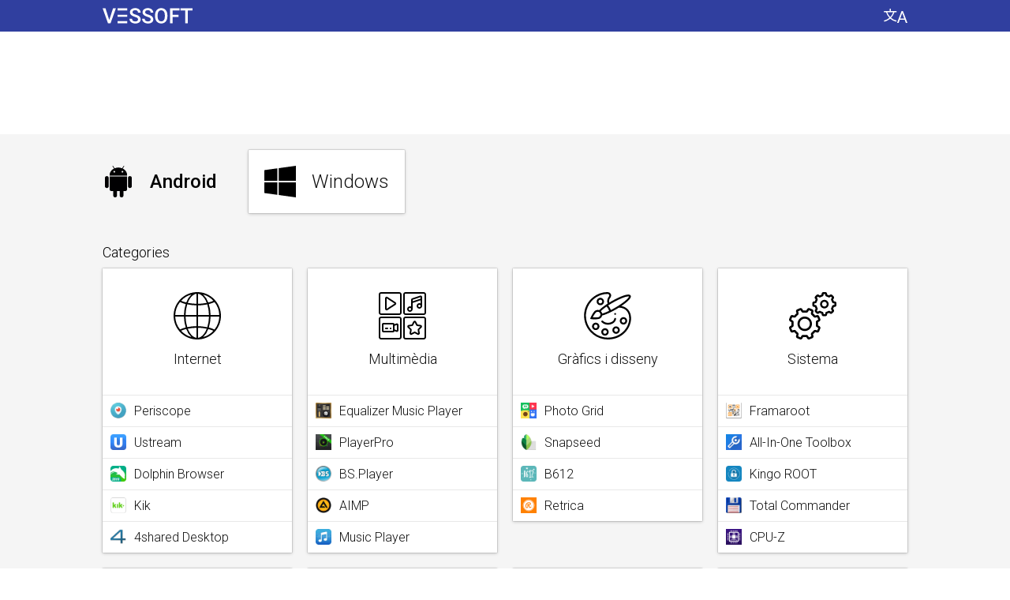

--- FILE ---
content_type: text/html; charset=utf-8
request_url: https://ca.vessoft.com/software/android
body_size: 52529
content:
<!DOCTYPE html><html lang="ca" dir="ltr"><head><meta charset="utf-8"><title>Vessoft - Directori de programari – Android</title><meta name="og:title" content="Vessoft - Directori de programari – Android"><meta name="viewport" content="width=device-width, initial-scale=1.0"><link rel="canonical" href="https://ca.vessoft.com/software/android"><link rel="alternate" href="https://af.vessoft.com/software/android" hreflang="af"><link rel="alternate" href="https://am.vessoft.com/software/android" hreflang="am"><link rel="alternate" href="https://ar.vessoft.com/software/android" hreflang="ar"><link rel="alternate" href="https://az.vessoft.com/software/android" hreflang="az"><link rel="alternate" href="https://be.vessoft.com/software/android" hreflang="be"><link rel="alternate" href="https://bg.vessoft.com/software/android" hreflang="bg"><link rel="alternate" href="https://bn.vessoft.com/software/android" hreflang="bn"><link rel="alternate" href="https://ca.vessoft.com/software/android" hreflang="ca"><link rel="alternate" href="https://ceb.vessoft.com/software/android" hreflang="ceb"><link rel="alternate" href="https://cs.vessoft.com/software/android" hreflang="cs"><link rel="alternate" href="https://cy.vessoft.com/software/android" hreflang="cy"><link rel="alternate" href="https://da.vessoft.com/software/android" hreflang="da"><link rel="alternate" href="https://de.vessoft.com/software/android" hreflang="de"><link rel="alternate" href="https://el.vessoft.com/software/android" hreflang="el"><link rel="alternate" href="https://en.vessoft.com/software/android" hreflang="en"><link rel="alternate" href="https://eo.vessoft.com/software/android" hreflang="eo"><link rel="alternate" href="https://es.vessoft.com/software/android" hreflang="es"><link rel="alternate" href="https://et.vessoft.com/software/android" hreflang="et"><link rel="alternate" href="https://eu.vessoft.com/software/android" hreflang="eu"><link rel="alternate" href="https://fa.vessoft.com/software/android" hreflang="fa"><link rel="alternate" href="https://fi.vessoft.com/software/android" hreflang="fi"><link rel="alternate" href="https://fr.vessoft.com/software/android" hreflang="fr"><link rel="alternate" href="https://ga.vessoft.com/software/android" hreflang="ga"><link rel="alternate" href="https://gl.vessoft.com/software/android" hreflang="gl"><link rel="alternate" href="https://gu.vessoft.com/software/android" hreflang="gu"><link rel="alternate" href="https://ha.vessoft.com/software/android" hreflang="ha"><link rel="alternate" href="https://he.vessoft.com/software/android" hreflang="he"><link rel="alternate" href="https://hi.vessoft.com/software/android" hreflang="hi"><link rel="alternate" href="https://hm.vessoft.com/software/android" hreflang="hmn"><link rel="alternate" href="https://hr.vessoft.com/software/android" hreflang="hr"><link rel="alternate" href="https://ht.vessoft.com/software/android" hreflang="ht"><link rel="alternate" href="https://hu.vessoft.com/software/android" hreflang="hu"><link rel="alternate" href="https://hy.vessoft.com/software/android" hreflang="hy"><link rel="alternate" href="https://id.vessoft.com/software/android" hreflang="id"><link rel="alternate" href="https://ig.vessoft.com/software/android" hreflang="ig"><link rel="alternate" href="https://is.vessoft.com/software/android" hreflang="is"><link rel="alternate" href="https://it.vessoft.com/software/android" hreflang="it"><link rel="alternate" href="https://ja.vessoft.com/software/android" hreflang="ja"><link rel="alternate" href="https://jv.vessoft.com/software/android" hreflang="jv"><link rel="alternate" href="https://ka.vessoft.com/software/android" hreflang="ka"><link rel="alternate" href="https://kk.vessoft.com/software/android" hreflang="kk"><link rel="alternate" href="https://km.vessoft.com/software/android" hreflang="km"><link rel="alternate" href="https://kn.vessoft.com/software/android" hreflang="kn"><link rel="alternate" href="https://ko.vessoft.com/software/android" hreflang="ko"><link rel="alternate" href="https://ky.vessoft.com/software/android" hreflang="ky"><link rel="alternate" href="https://lo.vessoft.com/software/android" hreflang="lo"><link rel="alternate" href="https://lt.vessoft.com/software/android" hreflang="lt"><link rel="alternate" href="https://lv.vessoft.com/software/android" hreflang="lv"><link rel="alternate" href="https://lzh.vessoft.com/software/android" hreflang="zh-Hant"><link rel="alternate" href="https://mi.vessoft.com/software/android" hreflang="mi"><link rel="alternate" href="https://mk.vessoft.com/software/android" hreflang="mk"><link rel="alternate" href="https://mn.vessoft.com/software/android" hreflang="mn"><link rel="alternate" href="https://mr.vessoft.com/software/android" hreflang="mr"><link rel="alternate" href="https://ms.vessoft.com/software/android" hreflang="ms"><link rel="alternate" href="https://mt.vessoft.com/software/android" hreflang="mt"><link rel="alternate" href="https://ne.vessoft.com/software/android" hreflang="ne"><link rel="alternate" href="https://nl.vessoft.com/software/android" hreflang="nl"><link rel="alternate" href="https://pa.vessoft.com/software/android" hreflang="pa"><link rel="alternate" href="https://no.vessoft.com/software/android" hreflang="no"><link rel="alternate" href="https://pl.vessoft.com/software/android" hreflang="pl"><link rel="alternate" href="https://pt.vessoft.com/software/android" hreflang="pt"><link rel="alternate" href="https://ro.vessoft.com/software/android" hreflang="ro"><link rel="alternate" href="https://ru.vessoft.com/software/android" hreflang="ru"><link rel="alternate" href="https://si.vessoft.com/software/android" hreflang="si"><link rel="alternate" href="https://sk.vessoft.com/software/android" hreflang="sk"><link rel="alternate" href="https://sl.vessoft.com/software/android" hreflang="sl"><link rel="alternate" href="https://so.vessoft.com/software/android" hreflang="so"><link rel="alternate" href="https://sq.vessoft.com/software/android" hreflang="sq"><link rel="alternate" href="https://sr.vessoft.com/software/android" hreflang="sr"><link rel="alternate" href="https://sv.vessoft.com/software/android" hreflang="sv"><link rel="alternate" href="https://sw.vessoft.com/software/android" hreflang="sw"><link rel="alternate" href="https://ta.vessoft.com/software/android" hreflang="ta"><link rel="alternate" href="https://te.vessoft.com/software/android" hreflang="te"><link rel="alternate" href="https://tg.vessoft.com/software/android" hreflang="tg"><link rel="alternate" href="https://th.vessoft.com/software/android" hreflang="th"><link rel="alternate" href="https://tk.vessoft.com/software/android" hreflang="tk"><link rel="alternate" href="https://tl.vessoft.com/software/android" hreflang="tl"><link rel="alternate" href="https://tr.vessoft.com/software/android" hreflang="tr"><link rel="alternate" href="https://tt.vessoft.com/software/android" hreflang="tt"><link rel="alternate" href="https://uk.vessoft.com/software/android" hreflang="uk"><link rel="alternate" href="https://ur.vessoft.com/software/android" hreflang="ur"><link rel="alternate" href="https://uz.vessoft.com/software/android" hreflang="uz"><link rel="alternate" href="https://vi.vessoft.com/software/android" hreflang="vi"><link rel="alternate" href="https://yo.vessoft.com/software/android" hreflang="yo"><link rel="alternate" href="https://zh.vessoft.com/software/android" hreflang="zh-Hans"><link rel="alternate" href="https://zu.vessoft.com/software/android" hreflang="zu"><link rel="icon" type="image/png" sizes="192x192" href="https://vessoftstatic.com/static/img/favicon-192.png?m"><link href="https://fonts.googleapis.com/css?family=Roboto:300,400,500" rel="stylesheet"><style>body,input{font-family:Roboto,Arial,sans-serif}</style><style rel="stylesheet" type="text/css">html,body,button,a,i,h1,h2,h4,h6,img{margin:0;padding:0}body{-webkit-tap-highlight-color:transparent}button,img{border:0}button,a{outline:0}b{font-weight:500}a:link{color:#1976d2;text-decoration:none}a:visited{color:#1976d2;text-decoration:none}.n{font-weight:500}.h{display:none}.k{display:none}.l{float:left}.r{float:left}.b{word-break:break-all}.c{margin:auto}.a{position:absolute}.d{direction:rtl}.e{text-shadow:0 0 .0625rem #fff,0 0 .0625rem #fff,0 0 .0625rem #fff,0 0 .0625rem #fff,0 0 .0625rem #fff,0 0 .0625rem #fff,0 0 .0625rem #fff,0 0 .0625rem #fff,0 0 .0625rem #fff,0 0 .0625rem #fff;background-size:0 .0625rem;background-repeat:no-repeat;background-position:left 0 bottom .0625rem;background-image:linear-gradient(to right,#1976d2 0,#1976d2 100%)}.e:hover{background-size:100% .0625rem}.hc{background-color:#303f9f;min-width:100%;height:2.5rem}.h0{width:100%;float:left;height:2.5rem;background-color:#303f9f}.cc{width:100%;float:left;background-color:#fff}.c0{width:100%;float:left;background-color:#f5f5f5;min-width:66.25rem}.c1{width:100%;float:left;background-color:#111;min-width:66.25rem}.c2{width:66.25rem}.h1{width:66.25rem;background-color:#303f9f;height:2.5rem}.pc{padding:0 1.25rem}.lc{display:table-cell;vertical-align:top;white-space:nowrap;text-align:left;padding:0 2.5rem 0 1.25rem}.li{float:left;height:1.875rem;padding:.625rem 0 0;text-align:center}.l0{float:left;width:7.125rem;height:1.25rem;background:url([data-uri])}.cs{background-color:#303f9f;display:table-cell;vertical-align:top;text-align:center;height:2.5rem;width:100%}.hm{display:table-cell;text-align:right}.h2{float:right;padding:0 1.25rem 0 2.5rem}.hl{float:right;cursor:pointer;background-color:#303f9f;padding:.625rem 0}.hi{display:block;width:1.875rem;height:1.25rem;background:url([data-uri])}.ah{float:left;display:inline-block;width:100%;box-sizing:border-box;padding:1.25rem 0}.a0{display:block;width:100%;height:5.625rem;margin:auto}.sn{float:left;padding:.5rem .125rem .5rem 0}.sq{display:block;width:.875rem;height:.875rem;background:url([data-uri])}.su{display:block;width:.875rem;height:.875rem;background:url([data-uri])}.cl{float:left;width:63.75rem;padding:0 0 1.25rem}.sv{float:left;width:63.75rem}.c4{float:left;width:63.75rem;padding:.625rem 0}.lh{padding:.625rem 0}.sy{width:20rem}.l2{font-weight:300;font-size:1.125rem;line-height:1.25rem}.c5{font-weight:300;font-size:1.125rem;line-height:1.25rem}.ci{float:left;width:63.75rem}.cg{float:left;width:100%}.cm{float:left;width:63.75rem}.io{float:left;width:100%}.i0{float:left;padding:0 0 .9375rem;width:15rem}.l3{float:left;width:63.75rem}.l4{float:left;width:63.75rem;box-sizing:border-box;padding:0}.lo{float:left;width:63.75rem;box-sizing:border-box;padding:0 0 .625rem}.ib{float:left;width:63.75rem;box-sizing:border-box;padding:0 0 1.875rem}.l5{float:left}.l6{position:relative;float:left;max-width:20rem;min-width:7.5rem;width:20rem;padding:0 0 1.25rem}.i1{padding:0 1.25rem 1.25rem 0}.l7{padding:0 1.875rem 1.25rem 0}.i2{position:relative;float:left;width:100%;border-radius:.0625rem;box-shadow:0 .0625rem .25rem 0 rgba(0,0,0,.2),0 0 0 .0625rem rgba(0,0,0,.1)}.l8{position:relative;float:left;width:100%;border-radius:.0625rem;box-shadow:0 .0625rem .25rem 0 rgba(0,0,0,.2),0 0 0 .0625rem rgba(0,0,0,.1)}.xb{position:absolute;z-index:20;width:100%;height:100%}.az:hover .xb,.bl:hover .xb,.bn:hover .xb,.bz:hover .xb,.l9:hover .xb{background-color:#1e88e5;opacity:.3}.r0{position:relative;float:left;width:15rem;border-radius:.1875rem}.l9{position:relative;float:left;text-align:center;width:20rem;border-radius:.1875rem;background-color:#fff}.xi{float:left;box-sizing:border-box;padding:1.25rem 1.25rem 0;height:4.375rem;width:100%;overflow:hidden;background-color:#fff}.xc{float:left;width:3.125rem;height:3.125rem}.x0{width:3.125rem;height:3.125rem}.la{float:left;width:20rem;height:12.5rem;overflow:hidden;margin-top:1.25rem}.lg{float:left;overflow:hidden;max-height:2.5rem;width:20rem}.lj{white-space:nowrap;font-size:0;text-align:left;height:2.5rem;box-sizing:border-box;padding:0 1.25rem;width:20rem}.lj:after{display:inline-block;vertical-align:middle;height:100%;content:''}.lk{display:inline-block;vertical-align:middle;white-space:normal}.ln{color:#111;text-shadow:0 0 .125rem #fff,0 0 .125rem #fff,0 0 .125rem #fff,0 0 .125rem #fff,0 0 .125rem #fff,0 0 .125rem #fff,0 0 .125rem #fff,0 0 .125rem #fff,0 0 .125rem #fff,0 0 .125rem #fff,0 0 .125rem #fff,0 0 .125rem #fff,0 0 .125rem #fff,0 0 .125rem #fff,0 0 .125rem #fff,0 0 .125rem #fff,0 0 .125rem #fff,0 0 .125rem #fff,0 0 .125rem #fff,0 0 .125rem #fff;background-size:0 .0625rem;background-repeat:no-repeat;background-position:left 0 bottom .125rem;background-image:linear-gradient(to right,#111 0,#111 100%);font-weight:300;font-size:1.75rem;line-height:2.5rem}.l9:hover .ln{background-size:100% .0625rem}.lu{float:left;width:100%;height:2.5rem}.lv{width:5rem;padding:.3125rem 0 .3125rem 1.25rem}.lw{float:left;width:20rem;box-sizing:border-box;padding:0 1.25rem}.lx{text-align:left;font-size:.875rem;line-height:1.25rem;color:#111}.ly{position:absolute;bottom:0;height:1.25rem;width:100%;background-color:#fff;border-radius:0 0 .125rem .125rem}.bj{float:left;margin:0 1.25rem 0 0}.bk{float:left;padding:0 0 1.25rem}.ob{float:left;padding:0 0 1.25rem}.bl{float:left;position:relative;width:20rem}.bn{float:left;position:relative}.bo{float:left;position:relative;width:100%}.bp{float:left;background-color:#fff;border-radius:.0625rem;box-shadow:0 .0625rem .25rem 0 rgba(0,0,0,.2),0 0 0 .0625rem rgba(0,0,0,.1);box-sizing:border-box;padding:1.25rem 1.25rem 0;position:relative}.bq{float:left;box-sizing:border-box;padding:1.25rem 1.25rem 0 0}.br{float:left;width:3.75rem;height:2.5rem;padding-bottom:1.25rem;position:absolute;top:1.25rem;left:1.25rem}.bs{float:left;width:3.75rem;height:2.5rem;padding-bottom:1.25rem}.bu{float:left;width:2.5rem;height:2.5rem}.iw{background:url([data-uri])}.ia{background:url([data-uri])}.bv{float:left;padding-bottom:1.25rem;margin:0 0 0 3.75rem;width:13.75rem}.bw{float:left;padding-bottom:1.25rem}.bx{font-weight:300;font-size:1.5rem;line-height:2.5rem;color:#111;text-shadow:0 0 .125rem #fff,0 0 .125rem #fff,0 0 .125rem #fff,0 0 .125rem #fff,0 0 .125rem #fff,0 0 .125rem #fff,0 0 .125rem #fff,0 0 .125rem #fff,0 0 .125rem #fff,0 0 .125rem #fff,0 0 .125rem #fff,0 0 .125rem #fff,0 0 .125rem #fff,0 0 .125rem #fff,0 0 .125rem #fff,0 0 .125rem #fff,0 0 .125rem #fff,0 0 .125rem #fff,0 0 .125rem #fff,0 0 .125rem #fff;background-size:0 .0625rem;background-repeat:no-repeat;background-position:left 0 bottom .125rem;background-image:linear-gradient(to right,#111 0,#111 100%)}.bl:hover .bx,.bn:hover .bx{background-size:100% .0625rem}.by{font-weight:500;font-size:1.5rem;line-height:2.5rem}.bz{float:left;position:relative;border-radius:.0625rem;box-shadow:0 .0625rem .25rem 0 rgba(0,0,0,.2),0 0 0 .0625rem rgba(0,0,0,.1);width:3.75rem;height:3.125rem;margin:0 .625rem .625rem 0;background-color:#fff}.e0{float:left;position:relative;width:3.75rem;height:3.125rem;margin:0 .625rem .625rem 0}.e1{float:left;box-sizing:border-box;padding:.3125rem 0 0;width:100%;text-align:center}.e2{font-weight:300;font-size:1.5rem;line-height:2.5rem;color:#111;text-shadow:0 0 .125rem #fff,0 0 .125rem #fff,0 0 .125rem #fff,0 0 .125rem #fff,0 0 .125rem #fff,0 0 .125rem #fff,0 0 .125rem #fff,0 0 .125rem #fff,0 0 .125rem #fff,0 0 .125rem #fff,0 0 .125rem #fff,0 0 .125rem #fff,0 0 .125rem #fff,0 0 .125rem #fff,0 0 .125rem #fff,0 0 .125rem #fff,0 0 .125rem #fff,0 0 .125rem #fff,0 0 .125rem #fff,0 0 .125rem #fff;background-size:0 .0625rem;background-repeat:no-repeat;background-position:left 0 bottom .125rem;background-image:linear-gradient(to right,#111 0,#111 100%)}.bz:hover .e2{background-size:100% .0625rem}.e3{font-weight:500;font-size:1.75rem;line-height:2.5rem}.ec{float:left;position:relative;width:100%;height:100%;overflow:hidden;background-color:#fff;border-radius:0 0 .0625rem .0625rem}.e4{position:absolute;top:0;z-index:2;width:100%;height:100%}.tl:hover .e4{background-color:#1e88e5;opacity:.3}.e9{float:left;width:100%;height:10rem}.ea{position:relative;width:100%;height:100%;white-space:nowrap;text-align:center;font-size:0}.ea:after{display:inline-block;vertical-align:middle;height:100%;content:''}.eb{display:inline-block;vertical-align:middle;white-space:normal}.t0{height:2.5rem;width:100%;box-sizing:border-box;padding:.625rem 1.25rem 0}.t1{max-height:3.75rem;overflow:hidden;text-align:center}.ti{font-weight:300;font-size:1.125rem;line-height:1.875rem;color:#111;text-shadow:0 0 .125rem #fff,0 0 .125rem #fff,0 0 .125rem #fff,0 0 .125rem #fff,0 0 .125rem #fff,0 0 .125rem #fff,0 0 .125rem #fff,0 0 .125rem #fff,0 0 .125rem #fff,0 0 .125rem #fff,0 0 .125rem #fff,0 0 .125rem #fff,0 0 .125rem #fff,0 0 .125rem #fff,0 0 .125rem #fff,0 0 .125rem #fff,0 0 .125rem #fff,0 0 .125rem #fff,0 0 .125rem #fff,0 0 .125rem #fff;background-size:0 .0625rem;background-repeat:no-repeat;background-position:left 0 bottom .0625rem;background-image:linear-gradient(to right,#111 0,#111 100%)}.tl:hover .ti{background-size:100% .0625rem}.i3{height:3.75rem;width:100%}.i4{width:3.75rem;height:3.75rem}.ed{float:left;width:100%}.ee{float:left;width:100%;height:2.5rem}.ef,.ef:before{float:left;width:100%}.ef:before{content:'';height:.0625rem;background-color:#e8e8e8}.eg{position:relative;float:left;width:100%;height:2.4375rem}.eh{position:absolute;top:0;z-index:2;width:100%;height:100%}.ef:hover .eh{background-color:#1e88e5;opacity:.3}.ej{position:absolute;top:.5625rem;left:.625rem;width:1.25rem;height:1.25rem}.ek{width:1.25rem;height:1.25rem}.em{float:left;overflow:hidden;height:1.875rem;padding:.3125rem .625rem 0 2.5rem}.en{font-weight:300;font-size:1rem;line-height:1.875rem;color:#111;text-shadow:0 0 .125rem #fff,0 0 .125rem #fff,0 0 .125rem #fff,0 0 .125rem #fff,0 0 .125rem #fff,0 0 .125rem #fff,0 0 .125rem #fff,0 0 .125rem #fff,0 0 .125rem #fff,0 0 .125rem #fff,0 0 .125rem #fff,0 0 .125rem #fff,0 0 .125rem #fff,0 0 .125rem #fff,0 0 .125rem #fff,0 0 .125rem #fff,0 0 .125rem #fff,0 0 .125rem #fff,0 0 .125rem #fff,0 0 .125rem #fff;background-size:0 .0625rem;background-repeat:no-repeat;background-position:left 0 bottom .0625rem;background-image:linear-gradient(to right,#111 0,#111 100%)}.ef:hover .en{background-size:100% .0625rem}.f2{float:left;padding:1.875rem 0 5rem;width:63.75rem}.f3{float:right}.ft{float:left;font-size:.875rem;line-height:1.25rem;color:#fff}.fl{float:left;font-size:.875rem;line-height:1.25rem}.f4{color:#fff;text-shadow:0 0 .0625rem #111,0 0 .0625rem #111,0 0 .0625rem #111,0 0 .0625rem #111,0 0 .0625rem #111,0 0 .0625rem #111,0 0 .0625rem #111,0 0 .0625rem #111,0 0 .0625rem #111,0 0 .0625rem #111;background-size:0 .0625rem;background-repeat:no-repeat;background-position:left 0 bottom .0625rem;background-image:linear-gradient(to right,#fff 0,#fff 100%)}.f4:hover{background-size:100% .0625rem}.fp{float:left;width:15rem}.f5{float:left;width:15rem}.pl{font-size:.875rem;line-height:1.25rem}.pi{color:#fff;text-shadow:0 0 .0625rem #111,0 0 .0625rem #111,0 0 .0625rem #111,0 0 .0625rem #111,0 0 .0625rem #111,0 0 .0625rem #111,0 0 .0625rem #111,0 0 .0625rem #111,0 0 .0625rem #111,0 0 .0625rem #111;background-size:0 .0625rem;background-repeat:no-repeat;background-position:left 0 bottom .0625rem;background-image:linear-gradient(to right,#fff 0,#fff 100%)}.pi:hover{background-size:100% .0625rem}.f6{position:fixed;z-index:2000;top:0;left:0;width:100%;height:100%;background-color:#000;opacity:.7}.eo{position:absolute;z-index:2001;top:3.75rem;opacity:1;padding:0 0 0 14.0625rem}.ep{float:left;background-color:#fff;border-radius:.1875rem;padding:1.25rem 1.875rem}.eq{background-color:#fff;float:left;width:31.875rem}.h3{float:left;width:31.875rem;padding:0 0 1.25rem}.h4{float:left;font-weight:300;font-size:2rem;line-height:2.5rem;width:28.125rem}.er{cursor:pointer;background-color:#fff;width:2.5rem;height:2.5rem;float:right}.i5{float:left;width:2.5rem;height:2.5rem;background:url([data-uri])}.i5:hover{background:url([data-uri])}.es{float:left;width:31.875rem}.et{float:left;width:31.875rem;padding:0 0 .625rem}.ev{float:left;width:11.25rem}.ew{float:left;width:9.375rem}.ex{float:left;width:9.375rem;padding:0 0 .625rem;font-size:1rem;line-height:1.25rem}.ey{float:left;width:9.375rem;font-size:.875rem;line-height:1.875rem}.p0{float:left;padding:1.25rem 0 0;width:63.75rem}.pa{float:left;width:100%;padding-bottom:1.25rem}</style></head><body><div class="hc" id="js_header_container"><div class="h0"><div class="h1 c" id="js_ah"><div class="lc"><div class="li"><div class="l0"></div></div></div><div class="cs"></div><div class="hm"><div class="h2"><button class="hl" id="js_settings_show" aria-label="Canviar d’idioma"><i class="hi"></i></button></div></div></div></div></div><div class="cc"><div class="c2 c" id="js_at"><div class="pc"><script>ve={};ve.main={};ve.main.main={};(function(main){main.element=function(e){return document.getElementById(e)};main.index_of=function(n,f){return n.indexOf(f)};main.onresize=function(n){return main.fn_register("onresize",n)};main.fn_register=function(n,o){var i;return"function"==typeof window[n]?(i=window[n],window[n]=function(){return i(),o()}):window[n]=function(){return o()}};}(ve.main.main));ve.main.design={};(function(design,$e,$m){design.content_center=function(i){var n,e,t,a=function(i){return design.remove_class(i,"c"),design.add_class(i,"r")},v=function(i,n){return $e(i).style.padding="0 0 0 "+n+"px"},r=function(){var i,n,e,t,a,r,s=window.ve_design_initialization,o=s,d=o.is_timer,_=o.timer,u=o.width,l=o.offsets,c=o.elements;for(d&&clearTimeout(_),s.is_timer=!1,(a=(window.innerWidth-u)/2)<0&&(a=0),r=[],n=0,t=c.length;n<t;n++)void 0!==(e=l[i=c[n]])&&Math.abs(e-a)<.5||(l[i]=a,r.push(v(i,a)));return r},s=function(){var i=window.ve_design_initialization,n=i,e=n.is_timer,n=n.timer;return e&&clearTimeout(n),i.timer=setTimeout(r,50)},o=function(){var i=window.ve_design_initialization,n=i.initialized;if(!n){if(!document.hasFocus())return!1;i.initialized=!0;var n=i,e=n.is_focus_interval,n=n.focus_interval;return e&&(i.is_focus_interval=!1,clearInterval(n)),r()}},d=function(){var i=window.ve_design_initialization;return i.is_focus_interval=!0,i.focus_interval=setInterval(o,200)};return void 0===window.ve_design_initialization?(t=document.hasFocus(),0,t={width:$e("js_ah").getBoundingClientRect().width,offsets:{},elements:e=["js_ah"],initialized:n=!!t,is_timer:!1,timer:!1},window.ve_design_initialization=t,a("js_ah"),r(),n||d(),$m.onresize(function(){return(n=window.ve_design_initialization.initialized)||o(),s()})):e=window.ve_design_initialization.elements,a(i),e.push(i),r()};design.remove_class=function(e,s){var i,e=$e(e);if(e&&(i=design.get_classes_pure(e),-1!==(s=$m.index_of(i,s))))return i.splice(s,1),design.set_classes_pure(e,i)};design.get_classes_pure=function(n){return n.className.split(" ")};design.set_classes_pure=function(n,a){return n.className=a.join(" ")};design.add_class=function(e,s){var n,e=$e(e);if(e&&(n=design.get_classes_pure(e),-1===$m.index_of(n,s)))return n.push(s),design.set_classes_pure(e,n)};}(ve.main.design,ve.main.main.element,ve.main.main));ve.main.design.content_center("js_at");</script><div class="ah"><script async="" src="//pagead2.googlesyndication.com/pagead/js/adsbygoogle.js"></script><ins class="a0 adsbygoogle" data-ad-client="ca-pub-8581079972849502" data-ad-slot="5587122124"></ins><script>(adsbygoogle=window.adsbygoogle||[]).push({});</script></div></div></div></div><div class="c0"><div class="c2 c" id="js_al"><div class="pc"><script>ve.main.design.content_center("js_al");</script><script>(function(main){main.get_cookie=function(t){for(var n,r,e=document.cookie,i=0,o=(e=e.split(" ")).length;i<o;i++)if((r=e[i].split("="))[0]===t)return r=";"===(r=r[1])[(n=r.length)-1]?r.substr(0,n-1):r;return!1};main.set_cookie=function(e,t,i){var n=new Date;return n.setTime(n.getTime()+1e3*i),i=(i=e+"="+t)+("; expires="+n.toGMTString())+"; path=/",document.cookie=i};main.add_event=function(e,n,t){return main.element(e).addEventListener(n,t)};}(ve.main.main));(function(design){design.hide=function(n){return design.add_class(n,"h")};}(ve.main.design));ve.software={};ve.software.software={};(function(software,$d,$m){software.cookies=function(){for(var e,n,o=function(){for(var e,n=[],o=e=1;e<=2;o=++e)n.push($d.hide("cookie_ok_"+o));return n},t=setInterval(function(){if($m.get_cookie("cm"))return clearInterval(t),o()},500),r=[],c=n=1;n<=2;c=++n)e="cookie_ok_"+c+"_button",$m.element(e)&&r.push($m.add_event(e,"click",function(){return $m.set_cookie("cm","1",315576e3),o()}));return r};}(ve.software.software,ve.main.design,ve.main.main));ve.software.software.cookies();</script><div class="p0"><div class="sv"><div class="lo"><div class="ob bj"><div class="bo"><div class="bq"><div class="bs"><i class="bu ia"></i></div><div class="bw"><b class="by f">Android</b></div></div></div></div><div class="ob bj"><a class="bn" href="https://ca.vessoft.com/software/windows"><div class="xb"></div><div class="bp"><div class="bs"><i class="bu iw"></i></div><div class="bw"><span class="bx f">Windows</span></div></div></a></div></div></div><div class="cl"><div class="c4"><div class="c5">Categories</div></div><div class="ci"><div class="cm"><div class="cg"><div class="i0 i1 gf"><div class="io"><div class="i2"><div class="r0"><div class="ec"><div class="e9"><div class="ea"><a class="tl" href="https://ca.vessoft.com/software/android/category/internet"><div class="e4"></div><div class="eb"><div class="i3"><img class="i4" src="[data-uri]"/></div><div class="t0"><div class="t1"><span class="ti">Internet</span></div></div></div></a></div></div><div class="ed"><a class="ee" href="https://ca.vessoft.com/software/android/download/periscope"><div class="ef"><div class="eg"><div class="eh"></div><div class="ej"><img class="ek" src="[data-uri]"/></div><div class="em"><span class="en f">Periscope</span></div></div></div></a><a class="ee" href="https://ca.vessoft.com/software/android/download/ustream"><div class="ef"><div class="eg"><div class="eh"></div><div class="ej"><img class="ek" src="[data-uri]"/></div><div class="em"><span class="en f">Ustream</span></div></div></div></a><a class="ee" href="https://ca.vessoft.com/software/android/download/dolphinbrowser"><div class="ef"><div class="eg"><div class="eh"></div><div class="ej"><img class="ek" src="[data-uri]"/></div><div class="em"><span class="en f">Dolphin Browser</span></div></div></div></a><a class="ee" href="https://ca.vessoft.com/software/android/download/kik"><div class="ef"><div class="eg"><div class="eh"></div><div class="ej"><img class="ek" src="[data-uri]"/></div><div class="em"><span class="en f">Kik</span></div></div></div></a><a class="ee" href="https://ca.vessoft.com/software/android/download/4sd"><div class="ef"><div class="eg"><div class="eh"></div><div class="ej"><img class="ek" src="[data-uri]"/></div><div class="em"><span class="en f">4shared Desktop</span></div></div></div></a></div></div></div></div></div></div><div class="i0 i1 gf"><div class="io"><div class="i2"><div class="r0"><div class="ec"><div class="e9"><div class="ea"><a class="tl" href="https://ca.vessoft.com/software/android/category/multimedia"><div class="e4"></div><div class="eb"><div class="i3"><img class="i4" src="[data-uri]"/></div><div class="t0"><div class="t1"><span class="ti">Multimèdia</span></div></div></div></a></div></div><div class="ed"><a class="ee" href="https://ca.vessoft.com/software/android/download/equalizerp"><div class="ef"><div class="eg"><div class="eh"></div><div class="ej"><img class="ek" src="[data-uri]"/></div><div class="em"><span class="en f">Equalizer Music Player Booster</span></div></div></div></a><a class="ee" href="https://ca.vessoft.com/software/android/download/playerpro"><div class="ef"><div class="eg"><div class="eh"></div><div class="ej"><img class="ek" src="[data-uri]"/></div><div class="em"><span class="en f">PlayerPro</span></div></div></div></a><a class="ee" href="https://ca.vessoft.com/software/android/download/bsplayer"><div class="ef"><div class="eg"><div class="eh"></div><div class="ej"><img class="ek" src="[data-uri]"/></div><div class="em"><span class="en f">BS.Player</span></div></div></div></a><a class="ee" href="https://ca.vessoft.com/software/android/download/aimp"><div class="ef"><div class="eg"><div class="eh"></div><div class="ej"><img class="ek" src="[data-uri]"/></div><div class="em"><span class="en f">AIMP</span></div></div></div></a><a class="ee" href="https://ca.vessoft.com/software/android/download/musicplayer"><div class="ef"><div class="eg"><div class="eh"></div><div class="ej"><img class="ek" src="[data-uri]"/></div><div class="em"><span class="en f">Music Player</span></div></div></div></a></div></div></div></div></div></div><div class="i0 i1 gf"><div class="io"><div class="i2"><div class="r0"><div class="ec"><div class="e9"><div class="ea"><a class="tl" href="https://ca.vessoft.com/software/android/category/graphics-and-design"><div class="e4"></div><div class="eb"><div class="i3"><img class="i4" src="[data-uri]"/></div><div class="t0"><div class="t1"><span class="ti">Gràfics i disseny</span></div></div></div></a></div></div><div class="ed"><a class="ee" href="https://ca.vessoft.com/software/android/download/photogrid"><div class="ef"><div class="eg"><div class="eh"></div><div class="ej"><img class="ek" src="[data-uri]"/></div><div class="em"><span class="en f">Photo Grid</span></div></div></div></a><a class="ee" href="https://ca.vessoft.com/software/android/download/snapseed"><div class="ef"><div class="eg"><div class="eh"></div><div class="ej"><img class="ek" src="[data-uri]"/></div><div class="em"><span class="en f">Snapseed</span></div></div></div></a><a class="ee" href="https://ca.vessoft.com/software/android/download/b612"><div class="ef"><div class="eg"><div class="eh"></div><div class="ej"><img class="ek" src="[data-uri]"/></div><div class="em"><span class="en f">B612</span></div></div></div></a><a class="ee" href="https://ca.vessoft.com/software/android/download/retrica"><div class="ef"><div class="eg"><div class="eh"></div><div class="ej"><img class="ek" src="[data-uri]"/></div><div class="em"><span class="en f">Retrica</span></div></div></div></a></div></div></div></div></div></div><div class="i0 gf"><div class="io"><div class="i2"><div class="r0"><div class="ec"><div class="e9"><div class="ea"><a class="tl" href="https://ca.vessoft.com/software/android/category/system"><div class="e4"></div><div class="eb"><div class="i3"><img class="i4" src="[data-uri]"/></div><div class="t0"><div class="t1"><span class="ti">Sistema</span></div></div></div></a></div></div><div class="ed"><a class="ee" href="https://ca.vessoft.com/software/android/download/framaroot"><div class="ef"><div class="eg"><div class="eh"></div><div class="ej"><img class="ek" src="[data-uri]"/></div><div class="em"><span class="en f">Framaroot</span></div></div></div></a><a class="ee" href="https://ca.vessoft.com/software/android/download/allinonet"><div class="ef"><div class="eg"><div class="eh"></div><div class="ej"><img class="ek" src="[data-uri]"/></div><div class="em"><span class="en f">All-In-One Toolbox</span></div></div></div></a><a class="ee" href="https://ca.vessoft.com/software/android/download/kingoroot"><div class="ef"><div class="eg"><div class="eh"></div><div class="ej"><img class="ek" src="[data-uri]"/></div><div class="em"><span class="en f">Kingo ROOT</span></div></div></div></a><a class="ee" href="https://ca.vessoft.com/software/android/download/totalcmd"><div class="ef"><div class="eg"><div class="eh"></div><div class="ej"><img class="ek" src="[data-uri]"/></div><div class="em"><span class="en f">Total Commander</span></div></div></div></a><a class="ee" href="https://ca.vessoft.com/software/android/download/cpuz"><div class="ef"><div class="eg"><div class="eh"></div><div class="ej"><img class="ek" src="[data-uri]"/></div><div class="em"><span class="en f">CPU-Z</span></div></div></div></a></div></div></div></div></div></div></div><div class="cg"><div class="i0 i1 gf"><div class="io"><div class="i2"><div class="r0"><div class="ec"><div class="e9"><div class="ea"><a class="tl" href="https://ca.vessoft.com/software/android/category/lifestyle"><div class="e4"></div><div class="eb"><div class="i3"><img class="i4" src="[data-uri]"/></div><div class="t0"><div class="t1"><span class="ti">Estil de vida</span></div></div></div></a></div></div><div class="ed"><a class="ee" href="https://ca.vessoft.com/software/android/download/mobogenie"><div class="ef"><div class="eg"><div class="eh"></div><div class="ej"><img class="ek" src="[data-uri]"/></div><div class="em"><span class="en f">Mobogenie</span></div></div></div></a><a class="ee" href="https://ca.vessoft.com/software/android/download/bbcnews"><div class="ef"><div class="eg"><div class="eh"></div><div class="ej"><img class="ek" src="[data-uri]"/></div><div class="em"><span class="en f">BBC News</span></div></div></div></a><a class="ee" href="https://ca.vessoft.com/software/android/download/flipboard"><div class="ef"><div class="eg"><div class="eh"></div><div class="ej"><img class="ek" src="[data-uri]"/></div><div class="em"><span class="en f">Flipboard</span></div></div></div></a><a class="ee" href="https://ca.vessoft.com/software/android/download/humblebundle"><div class="ef"><div class="eg"><div class="eh"></div><div class="ej"><img class="ek" src="[data-uri]"/></div><div class="em"><span class="en f">Humble Bundle</span></div></div></div></a><a class="ee" href="https://ca.vessoft.com/software/android/download/busuu"><div class="ef"><div class="eg"><div class="eh"></div><div class="ej"><img class="ek" src="[data-uri]"/></div><div class="em"><span class="en f">Busuu</span></div></div></div></a></div></div></div></div></div></div><div class="i0 i1 gf"><div class="io"><div class="i2"><div class="r0"><div class="ec"><div class="e9"><div class="ea"><a class="tl" href="https://ca.vessoft.com/software/android/category/security"><div class="e4"></div><div class="eb"><div class="i3"><img class="i4" src="[data-uri]"/></div><div class="t0"><div class="t1"><span class="ti">Seguretat</span></div></div></div></a></div></div><div class="ed"><a class="ee" href="https://ca.vessoft.com/software/android/download/360security"><div class="ef"><div class="eg"><div class="eh"></div><div class="ej"><img class="ek" src="[data-uri]"/></div><div class="em"><span class="en f">360 Security</span></div></div></div></a><a class="ee" href="https://ca.vessoft.com/software/android/download/blokker"><div class="ef"><div class="eg"><div class="eh"></div><div class="ej"><img class="ek" src="[data-uri]"/></div><div class="em"><span class="en f">Blokker</span></div></div></div></a><a class="ee" href="https://ca.vessoft.com/software/android/download/applock"><div class="ef"><div class="eg"><div class="eh"></div><div class="ej"><img class="ek" src="[data-uri]"/></div><div class="em"><span class="en f">AppLock</span></div></div></div></a><a class="ee" href="https://ca.vessoft.com/software/android/download/cmsecurity"><div class="ef"><div class="eg"><div class="eh"></div><div class="ej"><img class="ek" src="[data-uri]"/></div><div class="em"><span class="en f">CM Security</span></div></div></div></a></div></div></div></div></div></div><div class="i0 i1 gf"><div class="io"><div class="i2"><div class="r0"><div class="ec"><div class="e9"><div class="ea"><a class="tl" href="https://ca.vessoft.com/software/android/category/network"><div class="e4"></div><div class="eb"><div class="i3"><img class="i4" src="[data-uri]"/></div><div class="t0"><div class="t1"><span class="ti">Xarxa</span></div></div></div></a></div></div><div class="ed"><a class="ee" href="https://ca.vessoft.com/software/android/download/onavocount"><div class="ef"><div class="eg"><div class="eh"></div><div class="ej"><img class="ek" src="[data-uri]"/></div><div class="em"><span class="en f">Onavo Count</span></div></div></div></a><a class="ee" href="https://ca.vessoft.com/software/android/download/hola"><div class="ef"><div class="eg"><div class="eh"></div><div class="ej"><img class="ek" src="[data-uri]"/></div><div class="em"><span class="en f">Hola</span></div></div></div></a><a class="ee" href="https://ca.vessoft.com/software/android/download/remotemouse"><div class="ef"><div class="eg"><div class="eh"></div><div class="ej"><img class="ek" src="[data-uri]"/></div><div class="em"><span class="en f">Remote Mouse</span></div></div></div></a><a class="ee" href="https://ca.vessoft.com/software/android/download/speedtest"><div class="ef"><div class="eg"><div class="eh"></div><div class="ej"><img class="ek" src="[data-uri]"/></div><div class="em"><span class="en f">Speedtest</span></div></div></div></a><a class="ee" href="https://ca.vessoft.com/software/android/download/openvpn"><div class="ef"><div class="eg"><div class="eh"></div><div class="ej"><img class="ek" src="[data-uri]"/></div><div class="em"><span class="en f">OpenVPN</span></div></div></div></a></div></div></div></div></div></div><div class="i0 gf"><div class="io"><div class="i2"><div class="r0"><div class="ec"><div class="e9"><div class="ea"><a class="tl" href="https://ca.vessoft.com/software/android/category/office"><div class="e4"></div><div class="eb"><div class="i3"><img class="i4" src="[data-uri]"/></div><div class="t0"><div class="t1"><span class="ti">Oficina</span></div></div></div></a></div></div><div class="ed"><a class="ee" href="https://ca.vessoft.com/software/android/download/docstogo"><div class="ef"><div class="eg"><div class="eh"></div><div class="ej"><img class="ek" src="[data-uri]"/></div><div class="em"><span class="en f">Documents To Go</span></div></div></div></a><a class="ee" href="https://ca.vessoft.com/software/android/download/mindomo"><div class="ef"><div class="eg"><div class="eh"></div><div class="ej"><img class="ek" src="[data-uri]"/></div><div class="em"><span class="en f">Mindomo</span></div></div></div></a><a class="ee" href="https://ca.vessoft.com/software/android/download/audible"><div class="ef"><div class="eg"><div class="eh"></div><div class="ej"><img class="ek" src="[data-uri]"/></div><div class="em"><span class="en f">Audible</span></div></div></div></a><a class="ee" href="https://ca.vessoft.com/software/android/download/polarisoffice"><div class="ef"><div class="eg"><div class="eh"></div><div class="ej"><img class="ek" src="[data-uri]"/></div><div class="em"><span class="en f">Polaris Office</span></div></div></div></a><a class="ee" href="https://ca.vessoft.com/software/android/download/asana"><div class="ef"><div class="eg"><div class="eh"></div><div class="ej"><img class="ek" src="[data-uri]"/></div><div class="em"><span class="en f">Asana</span></div></div></div></a></div></div></div></div></div></div></div><div class="cg"><div class="i0 i1 gf"><div class="io"><div class="i2"><div class="r0"><div class="ec"><div class="e9"><div class="ea"><a class="tl" href="https://ca.vessoft.com/software/android/category/entertainment"><div class="e4"></div><div class="eb"><div class="i3"><img class="i4" src="[data-uri]"/></div><div class="t0"><div class="t1"><span class="ti"><span class="s">Entreteniment</span></span></div></div></div></a></div></div><div class="ed"><a class="ee" href="https://ca.vessoft.com/software/android/download/dubsmash"><div class="ef"><div class="eg"><div class="eh"></div><div class="ej"><img class="ek" src="[data-uri]"/></div><div class="em"><span class="en f">Dubsmash</span></div></div></div></a><a class="ee" href="https://ca.vessoft.com/software/android/download/uplay"><div class="ef"><div class="eg"><div class="eh"></div><div class="ej"><img class="ek" src="[data-uri]"/></div><div class="em"><span class="en f">Uplay</span></div></div></div></a><a class="ee" href="https://ca.vessoft.com/software/android/download/playstation"><div class="ef"><div class="eg"><div class="eh"></div><div class="ej"><img class="ek" src="[data-uri]"/></div><div class="em"><span class="en f">PlayStation</span></div></div></div></a><a class="ee" href="https://ca.vessoft.com/software/android/download/voicechanger"><div class="ef"><div class="eg"><div class="eh"></div><div class="ej"><img class="ek" src="[data-uri]"/></div><div class="em"><span class="en f">Voice Changer</span></div></div></div></a><a class="ee" href="https://ca.vessoft.com/software/android/download/ppsspp"><div class="ef"><div class="eg"><div class="eh"></div><div class="ej"><img class="ek" src="[data-uri]"/></div><div class="em"><span class="en f">PPSSPP</span></div></div></div></a></div></div></div></div></div></div><div class="i0 i1 gf"><div class="io"><div class="i2"><div class="r0"><div class="ec"><div class="e9"><div class="ea"><a class="tl" href="https://ca.vessoft.com/software/android/category/others"><div class="e4"></div><div class="eb"><div class="i3"><img class="i4" src="[data-uri]"/></div><div class="t0"><div class="t1"><span class="ti">Altres</span></div></div></div></a></div></div><div class="ed"><a class="ee" href="https://ca.vessoft.com/software/android/download/mindomo"><div class="ef"><div class="eg"><div class="eh"></div><div class="ej"><img class="ek" src="[data-uri]"/></div><div class="em"><span class="en f">Mindomo</span></div></div></div></a><a class="ee" href="https://ca.vessoft.com/software/android/download/air"><div class="ef"><div class="eg"><div class="eh"></div><div class="ej"><img class="ek" src="[data-uri]"/></div><div class="em"><span class="en f">Adobe AIR</span></div></div></div></a></div></div></div></div></div></div></div></div></div></div><div class="sv"><div class="lh"><div class="sy"><h4 class="l2">Programari popular</h4></div></div><div class="l3"><div class="l5"><div class="l6 l7"><div class="l8"><a class="l9" href="https://ca.vessoft.com/software/android/download/framaroot"><div class="xb"></div><div class="xi"><div class="xc"><div class="x0" id="js_scroll_icon_fake_0"></div><img class="x0 h" id="js_scroll_icon_0" src="//:0" data-src="https://vessoftstatic.com/static2/software-out/f/framaroot/x1_25-50.png?h=I-d"/></div></div><div class="la"><div class="lg"><div class="lj"><div class="lk"><span class="ln f">Framaroot</span></div></div></div><div class="lu"><div class="lv"><div class="sn"><i class="sq"></i></div><div class="sn"><i class="sq"></i></div><div class="sn"><i class="sq"></i></div><div class="sn"><i class="su"></i></div><div class="sn"><i class="su"></i></div></div></div><div class="lw"><div class="lx">Framaroot: un programari per obtenir drets d’arrel per a la majoria de dispositius dels diferents fabricants. També el programari permet utilitzar un script especial dissenyat per a usuaris avançats.</div></div></div><div class="ly"></div></a></div></div></div><div class="l5"><div class="l6 l7"><div class="l8"><a class="l9" href="https://ca.vessoft.com/software/android/download/mobogenie"><div class="xb"></div><div class="xi"><div class="xc"><div class="x0" id="js_scroll_icon_fake_1"></div><img class="x0 h" id="js_scroll_icon_1" src="//:0" data-src="https://vessoftstatic.com/static2/software-out/m/mobogenie/x1_25-50.png?h=hGi"/></div></div><div class="la"><div class="lg"><div class="lj"><div class="lk"><span class="ln f">Mobogenie</span></div></div></div><div class="lu"><div class="lv"><div class="sn"><i class="sq"></i></div><div class="sn"><i class="sq"></i></div><div class="sn"><i class="sq"></i></div><div class="sn"><i class="sq"></i></div><div class="sn"><i class="sq"></i></div></div></div><div class="lw"><div class="lx">Mobogenie: una eina funcional per gestionar el contingut d’un dispositiu i descarregar les aplicacions del servei Mobogenie. El programari us permet realitzar la còpia de seguretat.</div></div></div><div class="ly"></div></a></div></div></div><div class="l5"><div class="l6"><div class="l8"><a class="l9" href="https://ca.vessoft.com/software/android/download/360security"><div class="xb"></div><div class="xi"><div class="xc"><div class="x0" id="js_scroll_icon_fake_2"></div><img class="x0 h" id="js_scroll_icon_2" src="//:0" data-src="https://vessoftstatic.com/static2/software-out/3/360security/x1_25-50.png?h=gZo"/></div></div><div class="la"><div class="lg"><div class="lj"><div class="lk"><span class="ln f">360 Security</span></div></div></div><div class="lu"><div class="lv"><div class="sn"><i class="sq"></i></div><div class="sn"><i class="sq"></i></div><div class="sn"><i class="sq"></i></div><div class="sn"><i class="su"></i></div><div class="sn"><i class="su"></i></div></div></div><div class="lw"><div class="lx">360 Security: programari per protegir un dispositiu contra els virus i mòduls maliciosos, netejar el sistema, gestionar les aplicacions i estalviar energia de la bateria.</div></div></div><div class="ly"></div></a></div></div></div><div class="l5"><div class="l6 l7"><div class="l8"><a class="l9" href="https://ca.vessoft.com/software/android/download/onavocount"><div class="xb"></div><div class="xi"><div class="xc"><div class="x0" id="js_scroll_icon_fake_3"></div><img class="x0 h" id="js_scroll_icon_3" src="//:0" data-src="https://vessoftstatic.com/static2/software-out/o/onavocount/x1_25-40.png?h=A2K"/></div></div><div class="la"><div class="lg"><div class="lj"><div class="lk"><span class="ln f">Onavo Count</span></div></div></div><div class="lu"><div class="lv"><div class="sn"><i class="sq"></i></div><div class="sn"><i class="sq"></i></div><div class="sn"><i class="sq"></i></div><div class="sn"><i class="sq"></i></div><div class="sn"><i class="su"></i></div></div></div><div class="lw"><div class="lx">El programari per a monitoritzar l’ús de les dades mòbils. El programari analitza i mostra la quantitat de trànsit usat per diferents aplicacions durant un cert període de temps.</div></div></div><div class="ly"></div></a></div></div></div><div class="l5"><div class="l6 l7"><div class="l8"><a class="l9" href="https://ca.vessoft.com/software/android/download/bbcnews"><div class="xb"></div><div class="xi"><div class="xc"><div class="x0" id="js_scroll_icon_fake_4"></div><img class="x0 h" id="js_scroll_icon_4" src="//:0" data-src="https://vessoftstatic.com/static2/software-out/b/bbcnews/x1_25-50.png?h=tvf"/></div></div><div class="la"><div class="lg"><div class="lj"><div class="lk"><span class="ln f">BBC News</span></div></div></div><div class="lu"><div class="lv"><div class="sn"><i class="sq"></i></div><div class="sn"><i class="sq"></i></div><div class="sn"><i class="sq"></i></div><div class="sn"><i class="sq"></i></div><div class="sn"><i class="su"></i></div></div></div><div class="lw"><div class="lx">BBC News: un programa per visualitzar notícies i articles d’una de les majors empreses d’informació. L’aplicació proporciona material qualitatiu i interessant sobre els esdeveniments en diferents països.</div></div></div><div class="ly"></div></a></div></div></div><div class="l5"><div class="l6"><div class="l8"><a class="l9" href="https://ca.vessoft.com/software/android/download/dubsmash"><div class="xb"></div><div class="xi"><div class="xc"><div class="x0" id="js_scroll_icon_fake_5"></div><img class="x0 h" id="js_scroll_icon_5" src="//:0" data-src="https://vessoftstatic.com/static2/software-out/d/dubsmash/x1_25-50.png?h=EYd"/></div></div><div class="la"><div class="lg"><div class="lj"><div class="lk"><span class="ln f">Dubsmash</span></div></div></div><div class="lu"><div class="lv"><div class="sn"><i class="sq"></i></div><div class="sn"><i class="sq"></i></div><div class="sn"><i class="sq"></i></div><div class="sn"><i class="sq"></i></div><div class="sn"><i class="su"></i></div></div></div><div class="lw"><div class="lx">Dubsmash: un interessant programari per gravar els divertits vídeos acompanyat de qualsevol fitxer d’àudio. L’aplicació té un gran conjunt de peces de cançons populars, pel·lícules i rèpliques.</div></div></div><div class="ly"></div></a></div></div></div><div class="l5"><div class="l6 l7"><div class="l8"><a class="l9" href="https://ca.vessoft.com/software/android/download/docstogo"><div class="xb"></div><div class="xi"><div class="xc"><div class="x0" id="js_scroll_icon_fake_6"></div><img class="x0 h" id="js_scroll_icon_6" src="//:0" data-src="https://vessoftstatic.com/static2/software-out/d/docstogo/x1_25-50.png?h=JJ4"/></div></div><div class="la"><div class="lg"><div class="lj"><div class="lk"><span class="ln f">Documents To Go</span></div></div></div><div class="lu"><div class="lv"><div class="sn"><i class="sq"></i></div><div class="sn"><i class="sq"></i></div><div class="sn"><i class="sq"></i></div><div class="sn"><i class="sq"></i></div><div class="sn"><i class="su"></i></div></div></div><div class="lw"><div class="lx">Documents To Go: un programari per crear i editar els documents de text, fulls de càlcul, presentacions i veure els fitxers PDF.</div></div></div><div class="ly"></div></a></div></div></div><div class="l5"><div class="l6 l7"><div class="l8"><a class="l9" href="https://ca.vessoft.com/software/android/download/blokker"><div class="xb"></div><div class="xi"><div class="xc"><div class="x0" id="js_scroll_icon_fake_7"></div><img class="x0 h" id="js_scroll_icon_7" src="//:0" data-src="https://vessoftstatic.com/static2/software-out/b/blokker/x1_25-50.png?h=lwK"/></div></div><div class="la"><div class="lg"><div class="lj"><div class="lk"><span class="ln f">Blokker</span></div></div></div><div class="lu"><div class="lv"><div class="sn"><i class="sq"></i></div><div class="sn"><i class="sq"></i></div><div class="sn"><i class="sq"></i></div><div class="sn"><i class="sq"></i></div><div class="sn"><i class="su"></i></div></div></div><div class="lw"><div class="lx">Blokker: protecció eficaç de les dades del dispositiu contra l’ús de persones no autoritzades. El programari bloqueja l’inici de les aplicacions i serveis escollits.</div></div></div><div class="ly"></div></a></div></div></div><div class="l5"><div class="l6"><div class="l8"><a class="l9" href="https://ca.vessoft.com/software/android/download/periscope"><div class="xb"></div><div class="xi"><div class="xc"><div class="x0" id="js_scroll_icon_fake_8"></div><img class="x0 h" id="js_scroll_icon_8" src="//:0" data-src="https://vessoftstatic.com/static2/software-out/p/periscope/x1_25-50.png?h=70S"/></div></div><div class="la"><div class="lg"><div class="lj"><div class="lk"><span class="ln f">Periscope</span></div></div></div><div class="lu"><div class="lv"><div class="sn"><i class="sq"></i></div><div class="sn"><i class="sq"></i></div><div class="sn"><i class="sq"></i></div><div class="sn"><i class="sq"></i></div><div class="sn"><i class="su"></i></div></div></div><div class="lw"><div class="lx">El programari per a difondre el vídeo streaming a la xarxa des del seu càmera o dispositiu d’explorar altres emissions a tot el món.</div></div></div><div class="ly"></div></a></div></div></div><div class="l5"><div class="l6 l7"><div class="l8"><a class="l9" href="https://ca.vessoft.com/software/android/download/flipboard"><div class="xb"></div><div class="xi"><div class="xc"><div class="x0" id="js_scroll_icon_fake_9"></div><img class="x0 h" id="js_scroll_icon_9" src="//:0" data-src="https://vessoftstatic.com/static2/software-out/f/flipboard/x1_25-50.png?h=1J-"/></div></div><div class="la"><div class="lg"><div class="lj"><div class="lk"><span class="ln f">Flipboard</span></div></div></div><div class="lu"><div class="lv"><div class="sn"><i class="sq"></i></div><div class="sn"><i class="sq"></i></div><div class="sn"><i class="sq"></i></div><div class="sn"><i class="sq"></i></div><div class="sn"><i class="su"></i></div></div></div><div class="lw"><div class="lx">Flipboard: un servei popular per supervisar els darrers esdeveniments del món. El programari inclou una gran col·lecció de materials sobre diferents temes i permet triar la font de notícies per informar.</div></div></div><div class="ly"></div></a></div></div></div><div class="l5"><div class="l6 l7"><div class="l8"><a class="l9" href="https://ca.vessoft.com/software/android/download/humblebundle"><div class="xb"></div><div class="xi"><div class="xc"><div class="x0" id="js_scroll_icon_fake_10"></div><img class="x0 h" id="js_scroll_icon_10" src="//:0" data-src="https://vessoftstatic.com/static2/software-out/h/humblebundle/x1_25-50.png?h=oHg"/></div></div><div class="la"><div class="lg"><div class="lj"><div class="lk"><span class="ln f">Humble Bundle</span></div></div></div><div class="lu"><div class="lv"><div class="sn"><i class="sq"></i></div><div class="sn"><i class="sq"></i></div><div class="sn"><i class="sq"></i></div><div class="sn"><i class="sq"></i></div><div class="sn"><i class="su"></i></div></div></div><div class="lw"><div class="lx">Humble Bundle: un programari per descarregar els jocs adquirits mitjançant el popular servei. El programari proporciona la possibilitat de veure les llistes de contingut adquirit i d’actualitzar-se, si cal.</div></div></div><div class="ly"></div></a></div></div></div><div class="l5"><div class="l6"><div class="l8"><a class="l9" href="https://ca.vessoft.com/software/android/download/mindomo"><div class="xb"></div><div class="xi"><div class="xc"><div class="x0" id="js_scroll_icon_fake_11"></div><img class="x0 h" id="js_scroll_icon_11" src="//:0" data-src="https://vessoftstatic.com/static2/software-out/m/mindomo/x1_25-50.png?h=Wzk"/></div></div><div class="la"><div class="lg"><div class="lj"><div class="lk"><span class="ln f">Mindomo</span></div></div></div><div class="lu"><div class="lv"><div class="sn"><i class="sq"></i></div><div class="sn"><i class="sq"></i></div><div class="sn"><i class="sq"></i></div><div class="sn"><i class="sq"></i></div><div class="sn"><i class="su"></i></div></div></div><div class="lw"><div class="lx">Mindomo: un programari per visualitzar les diferents idees i planificar l’execució de tasques en forma d’esquemes lògics, d’arbre i altres.</div></div></div><div class="ly"></div></a></div></div></div><div class="l5"><div class="l6 l7"><div class="l8"><a class="l9" href="https://ca.vessoft.com/software/android/download/allinonet"><div class="xb"></div><div class="xi"><div class="xc"><div class="x0" id="js_scroll_icon_fake_12"></div><img class="x0 h" id="js_scroll_icon_12" src="//:0" data-src="https://vessoftstatic.com/static2/software-out/a/allinonet/x1_25-50.png?h=HcE"/></div></div><div class="la"><div class="lg"><div class="lj"><div class="lk"><span class="ln f">All-In-One Toolbox</span></div></div></div><div class="lu"><div class="lv"><div class="sn"><i class="sq"></i></div><div class="sn"><i class="sq"></i></div><div class="sn"><i class="sq"></i></div><div class="sn"><i class="sq"></i></div><div class="sn"><i class="su"></i></div></div></div><div class="lw"><div class="lx">Caixa d’eines Tot en Un: conjunt d’eines potents per optimitzar i augmentar el rendiment del sistema. El programari us permet treure fitxers temporals, netejar la memòria cau i eliminar les aplicacions.</div></div></div><div class="ly"></div></a></div></div></div><div class="l5"><div class="l6 l7"><div class="l8"><a class="l9" href="https://ca.vessoft.com/software/android/download/audible"><div class="xb"></div><div class="xi"><div class="xc"><div class="x0" id="js_scroll_icon_fake_13"></div><img class="x0 h" id="js_scroll_icon_13" src="//:0" data-src="https://vessoftstatic.com/static2/software-out/a/audible/x1_25-50.png?h=J2v"/></div></div><div class="la"><div class="lg"><div class="lj"><div class="lk"><span class="ln f">Audible</span></div></div></div><div class="lu"><div class="lv"><div class="sn"><i class="sq"></i></div><div class="sn"><i class="sq"></i></div><div class="sn"><i class="sq"></i></div><div class="sn"><i class="sq"></i></div><div class="sn"><i class="su"></i></div></div></div><div class="lw"><div class="lx">Audible: una aplicació per descarregar i escoltar audiollibres. El programari inclou una gran biblioteca de llibres i admet els diversos modes per a la seva revisió.</div></div></div><div class="ly"></div></a></div></div></div><div class="l5"><div class="l6"><div class="l8"><a class="l9" href="https://ca.vessoft.com/software/android/download/busuu"><div class="xb"></div><div class="xi"><div class="xc"><div class="x0" id="js_scroll_icon_fake_14"></div><img class="x0 h" id="js_scroll_icon_14" src="//:0" data-src="https://vessoftstatic.com/static2/software-out/b/busuu/x1_25-50.png?h=dqh"/></div></div><div class="la"><div class="lg"><div class="lj"><div class="lk"><span class="ln f">Busuu</span></div></div></div><div class="lu"><div class="lv"><div class="sn"><i class="sq"></i></div><div class="sn"><i class="sq"></i></div><div class="sn"><i class="sq"></i></div><div class="sn"><i class="sq"></i></div><div class="sn"><i class="su"></i></div></div></div><div class="lw"><div class="lx">Busuu: una manera emocionant d’aprendre o millorar el coneixement d’idiomes estrangers. El programari utilitza diferents eines d’aprenentatge per al desenvolupament d’idiomes des de nivells principiants fins avançats.</div></div></div><div class="ly"></div></a></div></div></div><div class="l5"><div class="l6 l7"><div class="l8"><a class="l9" href="https://ca.vessoft.com/software/android/download/ustream"><div class="xb"></div><div class="xi"><div class="xc"><div class="x0" id="js_scroll_icon_fake_15"></div><img class="x0 h" id="js_scroll_icon_15" src="//:0" data-src="https://vessoftstatic.com/static2/software-out/u/ustream/x1_25-50.png?h=O6I"/></div></div><div class="la"><div class="lg"><div class="lj"><div class="lk"><span class="ln f">Ustream</span></div></div></div><div class="lu"><div class="lv"><div class="sn"><i class="sq"></i></div><div class="sn"><i class="sq"></i></div><div class="sn"><i class="sq"></i></div><div class="sn"><i class="sq"></i></div><div class="sn"><i class="su"></i></div></div></div><div class="lw"><div class="lx">Eina per veure i transmès en vídeo streaming. El programari permet autoritzar i publicar els comentaris o crear les urnes.</div></div></div><div class="ly"></div></a></div></div></div><div class="l5"><div class="l6 l7"><div class="l8"><a class="l9" href="https://ca.vessoft.com/software/android/download/applock"><div class="xb"></div><div class="xi"><div class="xc"><div class="x0" id="js_scroll_icon_fake_16"></div><img class="x0 h" id="js_scroll_icon_16" src="//:0" data-src="https://vessoftstatic.com/static2/software-out/a/applock/x1_25-50.png?h=f6n"/></div></div><div class="la"><div class="lg"><div class="lj"><div class="lk"><span class="ln f">AppLock</span></div></div></div><div class="lu"><div class="lv"><div class="sn"><i class="sq"></i></div><div class="sn"><i class="sq"></i></div><div class="sn"><i class="sq"></i></div><div class="sn"><i class="sq"></i></div><div class="sn"><i class="su"></i></div></div></div><div class="lw"><div class="lx">AppLock: un programari per bloquejar les aplicacions, galeria, connexió a Internet, menú de configuració, llistes de contactes o altres fitxers amb contrasenya.</div></div></div><div class="ly"></div></a></div></div></div><div class="l5"><div class="l6"><div class="l8"><a class="l9" href="https://ca.vessoft.com/software/android/download/dolphinbrowser"><div class="xb"></div><div class="xi"><div class="xc"><div class="x0" id="js_scroll_icon_fake_17"></div><img class="x0 h" id="js_scroll_icon_17" src="//:0" data-src="https://vessoftstatic.com/static2/software-out/d/dolphinbrowser/x1_25-50.png?h=tYg"/></div></div><div class="la"><div class="lg"><div class="lj"><div class="lk"><span class="ln f">Dolphin Browser</span></div></div></div><div class="lu"><div class="lv"><div class="sn"><i class="sq"></i></div><div class="sn"><i class="sq"></i></div><div class="sn"><i class="sq"></i></div><div class="sn"><i class="sq"></i></div><div class="sn"><i class="su"></i></div></div></div><div class="lw"><div class="lx">Dolphin Browser: un navegador ràpid per a una navegació web còmoda. El programari ofereix un conjunt de funcions útils per a una estada còmoda en línia.</div></div></div><div class="ly"></div></a></div></div></div><div class="l5"><div class="l6 l7"><div class="l8"><a class="l9" href="https://ca.vessoft.com/software/android/download/polarisoffice"><div class="xb"></div><div class="xi"><div class="xc"><div class="x0" id="js_scroll_icon_fake_18"></div><img class="x0 h" id="js_scroll_icon_18" src="//:0" data-src="https://vessoftstatic.com/static2/software-out/p/polarisoffice/x1_25-50.png?h=qUa"/></div></div><div class="la"><div class="lg"><div class="lj"><div class="lk"><span class="ln f">Polaris Office</span></div></div></div><div class="lu"><div class="lv"><div class="sn"><i class="sq"></i></div><div class="sn"><i class="sq"></i></div><div class="sn"><i class="sq"></i></div><div class="sn"><i class="sq"></i></div><div class="sn"><i class="su"></i></div></div></div><div class="lw"><div class="lx">El programari per treballar amb els arxius de Microsoft Office i veure els arxius PDF. El programari té una funcionalitat gran i una sèrie de plantilles.</div></div></div><div class="ly"></div></a></div></div></div><div class="l5"><div class="l6 l7"><div class="l8"><a class="l9" href="https://ca.vessoft.com/software/android/download/mobile9"><div class="xb"></div><div class="xi"><div class="xc"><div class="x0" id="js_scroll_icon_fake_19"></div><img class="x0 h" id="js_scroll_icon_19" src="//:0" data-src="https://vessoftstatic.com/static2/software-out/m/mobile9/x1_25-50.png?h=C6A"/></div></div><div class="la"><div class="lg"><div class="lj"><div class="lk"><span class="ln f">Mobile9</span></div></div></div><div class="lu"><div class="lv"><div class="sn"><i class="sq"></i></div><div class="sn"><i class="sq"></i></div><div class="sn"><i class="sq"></i></div><div class="sn"><i class="sq"></i></div><div class="sn"><i class="su"></i></div></div></div><div class="lw"><div class="lx">Mobile9: un servei de les diverses aplicacions i jocs que és una alternativa a Google Play. El programari inclou diverses categories i una descripció detallada del producte.</div></div></div><div class="ly"></div></a></div></div></div><div class="l5"><div class="l6"><div class="l8"><a class="l9" href="https://ca.vessoft.com/software/android/download/hola"><div class="xb"></div><div class="xi"><div class="xc"><div class="x0" id="js_scroll_icon_fake_20"></div><img class="x0 h" id="js_scroll_icon_20" src="//:0" data-src="https://vessoftstatic.com/static2/software-out/h/hola/x1_25-50.png?h=lrm"/></div></div><div class="la"><div class="lg"><div class="lj"><div class="lk"><span class="ln f">Hola</span></div></div></div><div class="lu"><div class="lv"><div class="sn"><i class="sq"></i></div><div class="sn"><i class="sq"></i></div><div class="sn"><i class="sq"></i></div><div class="sn"><i class="sq"></i></div><div class="sn"><i class="su"></i></div></div></div><div class="lw"><div class="lx">Hola: un programari per evitar el bloqueig regional dels recursos web i ocultar l’adreça IP real de l’estada anònima a Internet.</div></div></div><div class="ly"></div></a></div></div></div><div class="l5"><div class="l6 l7"><div class="l8"><a class="l9" href="https://ca.vessoft.com/software/android/download/remotemouse"><div class="xb"></div><div class="xi"><div class="xc"><div class="x0" id="js_scroll_icon_fake_21"></div><img class="x0 h" id="js_scroll_icon_21" src="//:0" data-src="https://vessoftstatic.com/static2/software-out/r/remotemouse/x1_25-50.png?h=puT"/></div></div><div class="la"><div class="lg"><div class="lj"><div class="lk"><span class="ln f">Remote Mouse</span></div></div></div><div class="lu"><div class="lv"><div class="sn"><i class="sq"></i></div><div class="sn"><i class="sq"></i></div><div class="sn"><i class="sq"></i></div><div class="sn"><i class="sq"></i></div><div class="sn"><i class="su"></i></div></div></div><div class="lw"><div class="lx">El programari per al control remot de l’ordinador per mitjà del telèfon intel·ligent. El programari és capaç de simular plenament les funcions del ratolí i el teclat.</div></div></div><div class="ly"></div></a></div></div></div><div class="l5"><div class="l6 l7"><div class="l8"><a class="l9" href="https://ca.vessoft.com/software/android/download/kingoroot"><div class="xb"></div><div class="xi"><div class="xc"><div class="x0" id="js_scroll_icon_fake_22"></div><img class="x0 h" id="js_scroll_icon_22" src="//:0" data-src="https://vessoftstatic.com/static2/software-out/k/kingoroot/x1_25-50.png?h=jsS"/></div></div><div class="la"><div class="lg"><div class="lj"><div class="lk"><span class="ln f">Kingo ROOT</span></div></div></div><div class="lu"><div class="lv"><div class="sn"><i class="sq"></i></div><div class="sn"><i class="sq"></i></div><div class="sn"><i class="sq"></i></div><div class="sn"><i class="sq"></i></div><div class="sn"><i class="su"></i></div></div></div><div class="lw"><div class="lx">Kingo ROOT: un programari fàcil d’utilitzar per proporcionar l’arrel en un sol clic. El programari admet molts models de dispositius dels principals fabricants.</div></div></div><div class="ly"></div></a></div></div></div><div class="l5"><div class="l6"><div class="l8"><a class="l9" href="https://ca.vessoft.com/software/android/download/ebay"><div class="xb"></div><div class="xi"><div class="xc"><div class="x0" id="js_scroll_icon_fake_23"></div><img class="x0 h" id="js_scroll_icon_23" src="//:0" data-src="https://vessoftstatic.com/static2/software-out/e/ebay/x1_25-50.png?h=kgk"/></div></div><div class="la"><div class="lg"><div class="lj"><div class="lk"><span class="ln f">eBay</span></div></div></div><div class="lu"><div class="lv"><div class="sn"><i class="sq"></i></div><div class="sn"><i class="sq"></i></div><div class="sn"><i class="sq"></i></div><div class="sn"><i class="sq"></i></div><div class="sn"><i class="su"></i></div></div></div><div class="lw"><div class="lx">eBay: un programari per gestionar el servei més popular per a la compra i venda de diversos productes. El programari utilitza un còmode sistema de cerca de productes i serveis dividit en moltes categories.</div></div></div><div class="ly"></div></a></div></div></div></div><script>(function(main){main.on_window_change=function(n,r,i){var t=main.register_wait_fn(n,r,i);return t(),main.onscroll(function(){return t()}),main.onresize(function(){return t()})};main.register_wait_fn=function(n,t,r){return u=n,i=t,e=r,d=c=f=!1,s={destroy:function(){return d=!0},wait:function(){return setTimeout(function(){return f=!1},i)}},o=function(){if(!d)return f?c?void 0:(c=!0,void setTimeout(function(){return c=!1,o()},e)):(f=!0,u(s))};var u,i,e,o,f,c,d,s};main.onscroll=function(n){return main.fn_register("onscroll",n)};}(ve.main.main));(function(design,$e){design.is_visible=function(t,e){var n,i;return void 0===e&&(e=0),i=window.innerHeight||document.documentElement.clientHeight||document.body.clientHeight,n=(t=$e(t).getBoundingClientRect()).top,t=t.bottom,0<n+e&&t-e<i||n-e<0&&i<t+e||n-e<0&&0<t+e||n-e<i&&i<t+e};design.show=function(e){return design.remove_class(e,"h")};}(ve.main.design,ve.main.main.element));(function(software,$d,$e,$m){software.scroll_list=function(s){var f=function(){for(var t=[],e=0;0<=s?e<s:s<e;0<=s?e++:e--)t.push(e);return t}.apply(this);return $m.on_window_change(function(t){for(var e,s,r,i,o,_,n,c,l=f.slice(),a=0,d=l.length;a<d;a++)if(o="js_scroll_icon_"+(i=l[a]),s="js_scroll_icon_fake_"+i,$d.is_visible(s,200))for(c=(e=$e(o)).getAttribute("data-src"),e.setAttribute("src",c),$d.show(o),$d.hide(s),o=$m.index_of(f,i),f.splice(o,1),r=_=0;_<3&&(n="js_scroll_screenshots_"+i+"_"+r,e=$e(n));r=++_)c=e.getAttribute("data-src"),e.setAttribute("src",c),$d.show(n),$d.hide("js_scroll_screenshots_fake_"+i+"_"+r);if(0!==f.length)return t.wait();t.destroy()},50,25)};}(ve.software.software,ve.main.design,ve.main.main.element,ve.main.main));ve.software.software.scroll_list(24);</script><div class="l4"><div class="bk"><a class="bl" href="https://ca.vessoft.com/software/android/page/2"><div class="xb"></div><div class="bp"><div class="br"><i class="bu ia"></i></div><div class="bv"><span class="bx">Vegeu més programari</span></div></div></a></div></div><div class="ib"><div class="e0"><div class="e1"><div class="e3 f">1</div></div></div><a class="bz" href="https://ca.vessoft.com/software/android/page/2"><div class="xb"></div><div class="e1"><span class="e2 f">2</span></div></a><div class="e0"><div class="e1"><span class="e2 f">...</span></div></div><a class="bz" href="https://ca.vessoft.com/software/android/page/7"><div class="xb"></div><div class="e1"><span class="e2 f">7</span></div></a></div><div class="pa"></div></div></div></div></div></div><div class="c1"><div class="c2 c" id="js_af"><div class="pc"><script>ve.main.design.content_center("js_af");</script><div class="f2"><div class="fp"><div class="f5"><a class="pl" href="https://ca.vessoft.com/software/info/cookies"><span class="pi">galetes</span></a></div><div class="f5"><a class="pl" href="https://ca.vessoft.com/software/info/privacy-policy"><span class="pi">Política de privacitat</span></a></div><div class="f5"><a class="pl" href="https://ca.vessoft.com/software/info/terms-of-use"><span class="pi">Condicions d’ús</span></a></div></div><div class="f3"><div class="ft">Comentaris:&nbsp;</div><a class="fl" id="js_feedback_link" href="javascript:void(0)"><span class="f4 f" id="js_feedback_text"></span></a><script>(function(design,$e){design.feedback=function(){var e=$e("js_feedback_link"),t=$e("js_feedback_text"),c="contact$vessoft.com".replace("$","@");return t.innerHTML=c,e.setAttribute("href","mailto:"+c)};}(ve.main.design,ve.main.main.element));ve.main.design.feedback();</script></div></div><div class="f6 h" id="js_fade"></div><div class="eo h" id="js_settings"><div class="ep"><div class="eq"><div class="h3"><button class="er" id="js_settings_close" aria-label="Tanca"><i class="i5"></i></button><h4 class="h4">Canviar d’idioma</h4></div><div class="es"><div class="et"><div class="ev"><div class="ex"><b>Català</b></div><div class="ex"><a class="e f" href="https://en.vessoft.com/software/android">English</a></div></div><div class="ev"><div class="ex"><a class="e f" href="https://es.vessoft.com/software/android">Español</a></div><div class="ex"><a class="e f" href="https://uk.vessoft.com/software/android">Українська</a></div></div><div class="ew"><div class="ex"><a class="e f" href="https://fr.vessoft.com/software/android">Français</a></div><div class="ex"><a class="e f" href="https://de.vessoft.com/software/android">Deutsch</a></div></div></div><div class="ev"><div class="ey"><a class="e f" href="https://af.vessoft.com/software/android">Afrikaans</a></div><div class="ey"><a class="e f" href="https://am.vessoft.com/software/android">አማርኛ</a></div><div class="ey"><a class="e f" href="https://ar.vessoft.com/software/android">العربية</a></div><div class="ey"><a class="e f" href="https://az.vessoft.com/software/android">Azərbaycanca</a></div><div class="ey"><a class="e f" href="https://be.vessoft.com/software/android">Беларуская</a></div><div class="ey"><a class="e f" href="https://bg.vessoft.com/software/android">Български</a></div><div class="ey"><a class="e f" href="https://bn.vessoft.com/software/android">বাংলা</a></div><div class="ey"><a class="e f" href="https://ceb.vessoft.com/software/android">Sugboanon</a></div><div class="ey"><a class="e f" href="https://cs.vessoft.com/software/android">Čeština</a></div><div class="ey"><a class="e f" href="https://cy.vessoft.com/software/android">Cymraeg</a></div><div class="ey"><a class="e f" href="https://da.vessoft.com/software/android">Dansk</a></div><div class="ey"><a class="e f" href="https://de.vessoft.com/software/android">Deutsch</a></div><div class="ey"><a class="e f" href="https://el.vessoft.com/software/android">Ελληνικά</a></div><div class="ey"><a class="e f" href="https://en.vessoft.com/software/android">English</a></div><div class="ey"><a class="e f" href="https://eo.vessoft.com/software/android">Esperanto</a></div><div class="ey"><a class="e f" href="https://es.vessoft.com/software/android">Español</a></div><div class="ey"><a class="e f" href="https://et.vessoft.com/software/android">Eesti</a></div><div class="ey"><a class="e f" href="https://eu.vessoft.com/software/android">Euskara</a></div><div class="ey"><a class="e f" href="https://fa.vessoft.com/software/android">فارسی</a></div><div class="ey"><a class="e f" href="https://fi.vessoft.com/software/android">Suomi</a></div><div class="ey"><a class="e f" href="https://fr.vessoft.com/software/android">Français</a></div><div class="ey"><a class="e f" href="https://ga.vessoft.com/software/android">Gaeilge</a></div><div class="ey"><a class="e f" href="https://gl.vessoft.com/software/android">Galego</a></div><div class="ey"><a class="e f" href="https://gu.vessoft.com/software/android">ગુજરાતી</a></div><div class="ey"><a class="e f" href="https://ha.vessoft.com/software/android">Hausa</a></div><div class="ey"><a class="e f" href="https://he.vessoft.com/software/android">עברית</a></div><div class="ey"><a class="e f" href="https://hi.vessoft.com/software/android">हिन्दी</a></div><div class="ey"><a class="e f" href="https://hm.vessoft.com/software/android">Hmong</a></div><div class="ey"><a class="e f" href="https://hr.vessoft.com/software/android">Hrvatski</a></div></div><div class="ev"><div class="ey"><a class="e f" href="https://ht.vessoft.com/software/android">Krèyol ayisyen</a></div><div class="ey"><a class="e f" href="https://hu.vessoft.com/software/android">Magyar</a></div><div class="ey"><a class="e f" href="https://hy.vessoft.com/software/android">Հայերեն</a></div><div class="ey"><a class="e f" href="https://id.vessoft.com/software/android">Bahasa Indonesia</a></div><div class="ey"><a class="e f" href="https://ig.vessoft.com/software/android">Ásụ̀sụ̀ Ìgbò</a></div><div class="ey"><a class="e f" href="https://is.vessoft.com/software/android">Íslenska</a></div><div class="ey"><a class="e f" href="https://it.vessoft.com/software/android">Italiano</a></div><div class="ey"><a class="e f" href="https://ja.vessoft.com/software/android">日本語</a></div><div class="ey"><a class="e f" href="https://jv.vessoft.com/software/android">Basa Jawa</a></div><div class="ey"><a class="e f" href="https://ka.vessoft.com/software/android">ქართული</a></div><div class="ey"><a class="e f" href="https://kk.vessoft.com/software/android">Қазақша</a></div><div class="ey"><a class="e f" href="https://km.vessoft.com/software/android">ខ្មែរ</a></div><div class="ey"><a class="e f" href="https://kn.vessoft.com/software/android">ಕನ್ನಡ</a></div><div class="ey"><a class="e f" href="https://ko.vessoft.com/software/android">한국어</a></div><div class="ey"><a class="e f" href="https://ky.vessoft.com/software/android">Кыргызча</a></div><div class="ey"><a class="e f" href="https://lo.vessoft.com/software/android">ລາວ</a></div><div class="ey"><a class="e f" href="https://lt.vessoft.com/software/android">Lietuvių</a></div><div class="ey"><a class="e f" href="https://lv.vessoft.com/software/android">Latviešu</a></div><div class="ey"><a class="e f" href="https://lzh.vessoft.com/software/android">文言</a></div><div class="ey"><a class="e f" href="https://mi.vessoft.com/software/android">Te Reo Māori</a></div><div class="ey"><a class="e f" href="https://mk.vessoft.com/software/android">Македонски</a></div><div class="ey"><a class="e f" href="https://mn.vessoft.com/software/android">Монгол</a></div><div class="ey"><a class="e f" href="https://mr.vessoft.com/software/android">मराठी</a></div><div class="ey"><a class="e f" href="https://ms.vessoft.com/software/android">Bahasa Melayu</a></div><div class="ey"><a class="e f" href="https://mt.vessoft.com/software/android">Malti</a></div><div class="ey"><a class="e f" href="https://ne.vessoft.com/software/android">नेपाली</a></div><div class="ey"><a class="e f" href="https://nl.vessoft.com/software/android">Nederlands</a></div><div class="ey"><a class="e f" href="https://pa.vessoft.com/software/android">ਪੰਜਾਬੀ</a></div><div class="ey"><a class="e f" href="https://no.vessoft.com/software/android">Norsk</a></div></div><div class="ew"><div class="ey"><a class="e f" href="https://pl.vessoft.com/software/android">Polski</a></div><div class="ey"><a class="e f" href="https://pt.vessoft.com/software/android">Português</a></div><div class="ey"><a class="e f" href="https://ro.vessoft.com/software/android">Română</a></div><div class="ey"><a class="e f" href="https://ru.vessoft.com/software/android">Русский</a></div><div class="ey"><a class="e f" href="https://si.vessoft.com/software/android">සිංහල</a></div><div class="ey"><a class="e f" href="https://sk.vessoft.com/software/android">Slovenčina</a></div><div class="ey"><a class="e f" href="https://sl.vessoft.com/software/android">Slovenščina</a></div><div class="ey"><a class="e f" href="https://so.vessoft.com/software/android">Af-Soomaali</a></div><div class="ey"><a class="e f" href="https://sq.vessoft.com/software/android">Shqip</a></div><div class="ey"><a class="e f" href="https://sr.vessoft.com/software/android">Српски</a></div><div class="ey"><a class="e f" href="https://sv.vessoft.com/software/android">Svenska</a></div><div class="ey"><a class="e f" href="https://sw.vessoft.com/software/android">Kiswahili</a></div><div class="ey"><a class="e f" href="https://ta.vessoft.com/software/android">தமிழ்</a></div><div class="ey"><a class="e f" href="https://te.vessoft.com/software/android">తెలుగు</a></div><div class="ey"><a class="e f" href="https://tg.vessoft.com/software/android">Тоҷикӣ</a></div><div class="ey"><a class="e f" href="https://th.vessoft.com/software/android">ไทย</a></div><div class="ey"><a class="e f" href="https://tk.vessoft.com/software/android">Türkmen</a></div><div class="ey"><a class="e f" href="https://tl.vessoft.com/software/android">Tagalog</a></div><div class="ey"><a class="e f" href="https://tr.vessoft.com/software/android">Türkçe</a></div><div class="ey"><a class="e f" href="https://tt.vessoft.com/software/android">Татарча</a></div><div class="ey"><a class="e f" href="https://uk.vessoft.com/software/android">Українська</a></div><div class="ey"><a class="e f" href="https://ur.vessoft.com/software/android">اردو</a></div><div class="ey"><a class="e f" href="https://uz.vessoft.com/software/android">Oʻzbekcha</a></div><div class="ey"><a class="e f" href="https://vi.vessoft.com/software/android">Tiếng Việt</a></div><div class="ey"><a class="e f" href="https://yo.vessoft.com/software/android">Èdè Yorùbá</a></div><div class="ey"><a class="e f" href="https://zh.vessoft.com/software/android">中文</a></div><div class="ey"><a class="e f" href="https://zu.vessoft.com/software/android">isiZulu</a></div></div></div></div></div></div><script>(function(design,$e,$m){design.change_language=function(n){return design.change_language_offset_fix(),design.change_language_buttons(n)};design.change_language_offset_fix=function(){var e=60,t=function(){var t=$e("js_at").offsetTop+20;if(e!==t)return e=t,$e("js_settings").style.top=t+"px"};return t(),$m.onresize(t)};design.change_language_buttons=function(o){var r=!1,a=!1,t=function(){return a=!1,design.hide("js_settings"),design.hide("js_fade")};return $m.add_event("js_settings_show","click",function(){var e,n,t,s,i,d,c;if(!r)for(r=!0,i=d=0,c=o;0<=c?d<c:c<d;i=0<=c?++d:--d)s=(n=$e("js_nf"+i)).innerHTML,t=n.getAttribute("data-href"),(e=document.createElement("a")).setAttribute("href",t),e.className="e f",e.innerHTML=s,n.innerHTML="",n.appendChild(e);return a=!0,design.show("js_settings"),design.show("js_fade")}),$m.add_event("js_fade","click",t),$m.add_event("js_settings_close","click",t),$m.add_event("js_settings","click",function(e){if("js_settings"===(e.path||e.composedPath&&e.composedPath())[0].id)return t()}),document.onkeydown=function(e){var n;if(a)return n=!1,void 0!==(e=e||window.event).key?"Escape"!==e.key&&"Esc"!==e.key||(n=!0):27===e.keyCode&&(n=!0),n?t():void 0}};}(ve.main.design,ve.main.main.element,ve.main.main));ve.main.design.change_language(0);</script><noscript><iframe src="//www.googletagmanager.com/ns.html?id=GTM-WNGC9G" height="0" width="0" style="display:none;visibility:hidden"></iframe></noscript><script>!function(e,t,a,n){e[n]=e[n]||[],e[n].push({"gtm.start":(new Date).getTime(),event:"gtm.js"});e=t.getElementsByTagName(a)[0],n=t.createElement(a);n.async=!0,n.src="//www.googletagmanager.com/gtm.js?id=GTM-WNGC9G",e.parentNode.insertBefore(n,e)}(window,document,"script","dataLayer");</script><noscript><iframe src="//www.googletagmanager.com/ns.html?id=GTM-WZQF52" height="0" width="0" style="display:none;visibility:hidden"></iframe></noscript><script>!function(e,t,a,n){e[n]=e[n]||[],e[n].push({"gtm.start":(new Date).getTime(),event:"gtm.js"});e=t.getElementsByTagName(a)[0],n=t.createElement(a);n.async=!0,n.src="//www.googletagmanager.com/gtm.js?id=GTM-WZQF52&l=dataLayer2",e.parentNode.insertBefore(n,e)}(window,document,"script","dataLayer2");</script><script>(function(main){main.load_style=function(e){var t=document.createElement("link");return t.href=e,t.type="text/css",t.rel="stylesheet",document.getElementsByTagName("head")[0].appendChild(t)};main.load_script=function(e){var t=document.createElement("script");return t.src=e,document.getElementsByTagName("head")[0].appendChild(t)};}(ve.main.main));ve.main.load={};(function(load,$m){load.load=function(t,e){return setTimeout(function(){return $m.load_style(t),$m.load_script(e)},1e3)};}(ve.main.load,ve.main.main));ve.main.load.load("https://vessoftstatic.com/static2/css/data/CNoh3WH2.css?h=PvnY8Ybu","https://vessoftstatic.com/static2/js/Iy4YKj3x.js?h=B76Jbn2e");</script></div></div></div></body></html>

--- FILE ---
content_type: text/html; charset=utf-8
request_url: https://www.google.com/recaptcha/api2/aframe
body_size: 266
content:
<!DOCTYPE HTML><html><head><meta http-equiv="content-type" content="text/html; charset=UTF-8"></head><body><script nonce="kjEfu0C1iQQ5vcJc1Mo8qQ">/** Anti-fraud and anti-abuse applications only. See google.com/recaptcha */ try{var clients={'sodar':'https://pagead2.googlesyndication.com/pagead/sodar?'};window.addEventListener("message",function(a){try{if(a.source===window.parent){var b=JSON.parse(a.data);var c=clients[b['id']];if(c){var d=document.createElement('img');d.src=c+b['params']+'&rc='+(localStorage.getItem("rc::a")?sessionStorage.getItem("rc::b"):"");window.document.body.appendChild(d);sessionStorage.setItem("rc::e",parseInt(sessionStorage.getItem("rc::e")||0)+1);localStorage.setItem("rc::h",'1769729742918');}}}catch(b){}});window.parent.postMessage("_grecaptcha_ready", "*");}catch(b){}</script></body></html>